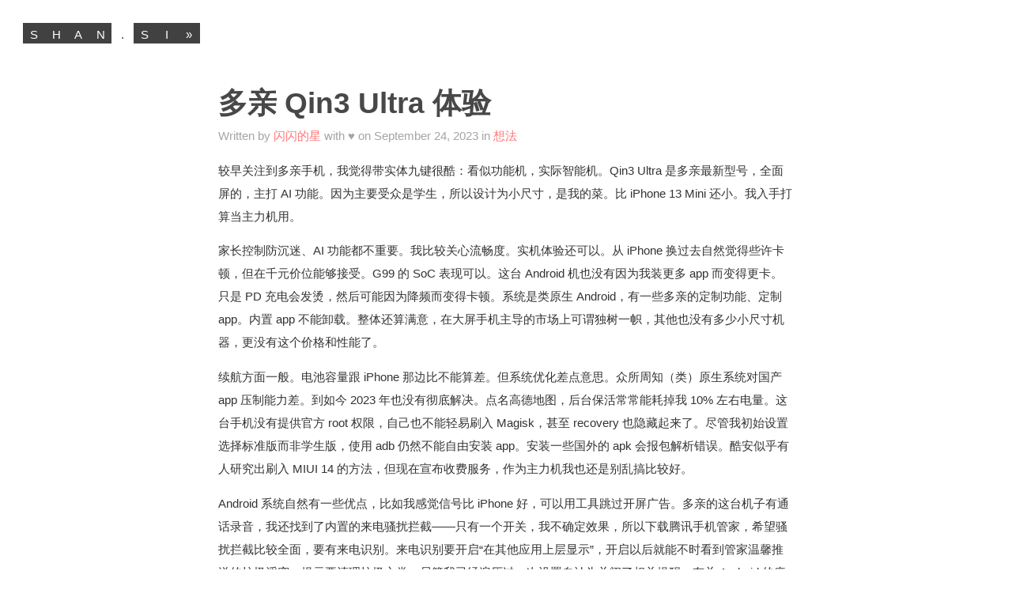

--- FILE ---
content_type: text/html; charset=UTF-8
request_url: https://shan.si/ng/402/
body_size: 5909
content:
<!DOCTYPE HTML>
<html>
<head>
    <link rel="dns-prefetch" href="//cdn.shansing.net">
    <link rel="dns-prefetch" href="//a.cdn.shansing.net">
    <link rel="preconnect" href="//a.cdn.shansing.net" crossorigin="anonymous">
    <link rel="preconnect" href="//cdn.shansing.net" crossorigin="anonymous">
    <meta charset="UTF-8">
    <meta http-equiv="X-UA-Compatible" content="IE=edge, chrome=1">
    <meta name="renderer" content="webkit">
    <meta name="viewport" content="width=device-width, initial-scale=1, maximum-scale=1">
    <title>多亲 Qin3 Ultra 体验 - 闪思</title>
    <script type="text/javascript">
    if(top.location!==self.location){top.location=self.location}else{if(top!==self){if(confirm("Reload?")){top.location.reload()}}};
    if(window.location.protocol == 'http:') window.location.protocol = 'https:';
    </script>

    <!-- 使用url函数转换相关路径 -->
    <link type="text/css" rel="stylesheet" href="//cdn.shansing.net/mystory/bootstrap.min.css">
    <link type="text/css" rel="stylesheet" href="//cdn.shansing.net/mystory/css/prism.css?v=0.1">
    <link type="text/css" rel="stylesheet" href="//cdn.shansing.net/mystory/css/zoom.css?v=0.1">
    <link type="text/css" rel="stylesheet" href="//cdn.shansing.net/mystory/css/main.css?v=0.1.4">

    <!--[if lt IE 9]>
    <script src="http://cdn.staticfile.org/html5shiv/r29/html5.min.js"></script>
    <script src="http://cdn.staticfile.org/respond.js/1.3.0/respond.min.js"></script>
    <![endif]-->

    <!-- 通过自有函数输出HTML头部信息 -->
    <meta name="description" content="较早关注到多亲手机，我觉得带实体九键很酷：看似功能机，实际智能机。Qin3 Ultra 是多亲最新型号，全面屏的，主打 AI 功能。因为主要受众是学生，所以设计为小尺寸，是我的菜。比 iPhon..." />
<meta name="generator" content="Typecho 1.2.1" />
<meta name="template" content="MyStory" />
<link rel="pingback" href="https://shan.si/action/xmlrpc" />
<link rel="EditURI" type="application/rsd+xml" title="RSD" href="https://shan.si/action/xmlrpc?rsd" />
<link rel="wlwmanifest" type="application/wlwmanifest+xml" href="https://shan.si/action/xmlrpc?wlw" />
<link rel="alternate" type="application/rss+xml" title="多亲 Qin3 Ultra 体验 &raquo; 闪思 &raquo; RSS 2.0" href="https://shan.si/feed/ng/402/" />
<link rel="alternate" type="application/rdf+xml" title="多亲 Qin3 Ultra 体验 &raquo; 闪思 &raquo; RSS 1.0" href="https://shan.si/feed/rss/ng/402/" />
<link rel="alternate" type="application/atom+xml" title="多亲 Qin3 Ultra 体验 &raquo; 闪思 &raquo; ATOM 1.0" href="https://shan.si/feed/atom/ng/402/" />
<script type="text/javascript">
(function () {
    window.TypechoComment = {
        dom : function (id) {
            return document.getElementById(id);
        },
    
        create : function (tag, attr) {
            var el = document.createElement(tag);
        
            for (var key in attr) {
                el.setAttribute(key, attr[key]);
            }
        
            return el;
        },

        reply : function (cid, coid) {
            var comment = this.dom(cid), parent = comment.parentNode,
                response = this.dom('respond-post-402'), input = this.dom('comment-parent'),
                form = 'form' == response.tagName ? response : response.getElementsByTagName('form')[0],
                textarea = response.getElementsByTagName('textarea')[0];

            if (null == input) {
                input = this.create('input', {
                    'type' : 'hidden',
                    'name' : 'parent',
                    'id'   : 'comment-parent'
                });

                form.appendChild(input);
            }

            input.setAttribute('value', coid);

            if (null == this.dom('comment-form-place-holder')) {
                var holder = this.create('div', {
                    'id' : 'comment-form-place-holder'
                });

                response.parentNode.insertBefore(holder, response);
            }

            comment.appendChild(response);
            this.dom('cancel-comment-reply-link').style.display = '';

            if (null != textarea && 'text' == textarea.name) {
                textarea.focus();
            }

            return false;
        },

        cancelReply : function () {
            var response = this.dom('respond-post-402'),
            holder = this.dom('comment-form-place-holder'), input = this.dom('comment-parent');

            if (null != input) {
                input.parentNode.removeChild(input);
            }

            if (null == holder) {
                return true;
            }

            this.dom('cancel-comment-reply-link').style.display = 'none';
            holder.parentNode.insertBefore(response, holder);
            return false;
        }
    };
})();
</script>
    <!-- Google Analytics when DNT!=1 -->
<script>
window.ga=window.ga||function(){(ga.q=ga.q||[]).push(arguments)};ga.l=+new Date;
ga('create', 'UA-122306066-6', 'auto');
ga('send', 'pageview');
</script>
<script async src='https://www.google-analytics.com/analytics.js'></script>
</head>
<body>
<!--[if lt IE 8]>
    <div class="browsehappy" role="dialog">当前网页 <strong>不支持</strong> 你正在使用的浏览器. 为了正常的访问, 请 <a href="http://browsehappy.com/">升级你的浏览器</a>.</div>
<![endif]-->

<header id="header" class="clearfix">
<div class="container-fluid">
    <div class="row">
        <div class="logo">
            <div class="header-logo">
                <a href="https://shan.si/">
                <span class="b">S</span>
                <span class="b">H</span>
                <span class="b">A</span>
                <span class="b">N</span>
                    <span class="w">.</span>
                <span class="b">S</span>
                <span class="b">I</span>
                </a>
                <a id="btn-menu" href="javascript:isMenu();">
                    <span class="b">»</span>
                </a>
                <a href="javascript:isMenu1();">
                    <span id="menu-1" class="bf">N</span>
                </a>
                <a style="display:none" href="javascript:isMenu2();">
                    <span id="menu-2" class="bf">2</span>
                </a>
                <a href="javascript:isMenu3();">
                    <span id="menu-3" class="bf">G</span>
                </a>
            </div>
            <div id="menu-page">
                                        <a href="https://shan.si/about/"><li>关于</li></a>
                            <a href="https://shan.si/archives/"><li>归档</li></a>
                            <a href="https://shan.si/board/"><li>留言</li></a>
                        </div>
            <div id="search-box">
                <form id="search" method="post" action="./" role="search">
                    <input autocomplete="off" type="text" name="s" id="menu-search" placeholder="Type something~" />
                </form>
            </div>
        </div>
    </div>
</div>
</header>

<div id="body" class="clearfix">
<div class="container-fluid">
    <div class="row">
        <div id="main" class="col-12 clearfix" role="main">
            <article class="posti" itemscope itemtype="http://schema.org/BlogPosting">
                <h1 class="post-title" itemprop="name headline">多亲 Qin3 Ultra 体验</h1>
                <div class="post-meta">
                    <p>Written by <a itemprop="name" href="https://shan.si/author/1/" rel="author">闪闪的星</a> with ♥ on <time datetime="2023-09-24T23:57:32+00:00" itemprop="datePublished">September 24, 2023</time> in <a href="https://shan.si/thought/">想法</a></p>
                </div>

                <div class="post-content" itemprop="articleBody">
                    <p>较早关注到多亲手机，我觉得带实体九键很酷：看似功能机，实际智能机。Qin3 Ultra 是多亲最新型号，全面屏的，主打 AI 功能。因为主要受众是学生，所以设计为小尺寸，是我的菜。比 iPhone 13 Mini 还小。我入手打算当主力机用。</p><p>家长控制防沉迷、AI 功能都不重要。我比较关心流畅度。实机体验还可以。从 iPhone 换过去自然觉得些许卡顿，但在千元价位能够接受。G99 的 SoC 表现可以。这台 Android 机也没有因为我装更多 app 而变得更卡。只是 PD 充电会发烫，然后可能因为降频而变得卡顿。系统是类原生 Android，有一些多亲的定制功能、定制 app。内置 app 不能卸载。整体还算满意，在大屏手机主导的市场上可谓独树一帜，其他也没有多少小尺寸机器，更没有这个价格和性能了。</p><p>续航方面一般。电池容量跟 iPhone 那边比不能算差。但系统优化差点意思。众所周知（类）原生系统对国产 app 压制能力差。到如今 2023 年也没有彻底解决。点名高德地图，后台保活常常能耗掉我 10% 左右电量。这台手机没有提供官方 root 权限，自己也不能轻易刷入 Magisk，甚至 recovery 也隐藏起来了。尽管我初始设置选择标准版而非学生版，使用 adb 仍然不能自由安装 app。安装一些国外的 apk 会报包解析错误。酷安似乎有人研究出刷入 MIUI 14 的方法，但现在宣布收费服务，作为主力机我也还是别乱搞比较好。</p><p>Android 系统自然有一些优点，比如我感觉信号比 iPhone 好，可以用工具跳过开屏广告。多亲的这台机子有通话录音，我还找到了内置的来电骚扰拦截——只有一个开关，我不确定效果，所以下载腾讯手机管家，希望骚扰拦截比较全面，要有来电识别。来电识别要开启“在其他应用上层显示”，开启以后就能不时看到管家温馨推送的垃圾浮窗，提示要清理垃圾之类，尽管我已经遍历过一次设置自认为关闭了相关提醒。有关 Android 的痛苦回忆就这么袭来。而在短信方面，Android 如今比 iOS 更加封闭。需要专门的短信 app 才能拦截骚扰短信，但没有什么人做这个事。国内用户大多使用定制 UI，骚扰拦截嵌入系统不用愁；类原生系统就自求多福吧。我最多做到用关键词屏蔽短信，不像 iOS 上都有本地 AI 模型进行过滤。</p><p>最后就是我以为我不在乎相机。然而看参数，Qin3 Ultra 的像素甚至没有小米 4c 高。真的想拍个照，对个焦都感觉吃力，我甚至怀疑影响扫码速度。于是我只能说，Qin3 Ultra 可能有它的意义，我也很支持厂商推出小尺寸机，但作为主力机欠缺火候。如果多亲保持与小米合作，再深化一下推出官方 MIUI 支持，应该会好很多。</p>                </div>

                <div style="display:block;" class="clearfix">
                    <section style="float:left;">
                        <span itemprop="keywords" class="tags"></span>
                    </section>
                    <section style="float:right;">
                        <span><a id="btn-comments" href="javascript:isComments();">hide comments</a></span> · <span><a href="javascript:goBack();">back</a></span> · 
                        <span><a href="https://shan.si/">home</a></span>
                    </section>
                </div>
                

<div id="comments" class="gen">
    
        <div id="respond-post-402" class="respond">
        <div class="cancel-comment-reply">
        <a id="cancel-comment-reply-link" href="https://shan.si/ng/402/#respond-post-402" rel="nofollow" style="display:none" onclick="return TypechoComment.cancelReply();">取消回复</a>        </div>
    
        <form method="post" action="https://shan.si/ng/402/comment" id="comment-form" role="form">
            <div class="comment-inputs">
                            <input type="text" name="author" id="comment-name" class="text" placeholder="name" value="" required />
                
    			<input type="email" name="mail" id="comment-mail" class="text" placeholder="mail" value="" required />

    			<input type="url" name="url" id="comment-url" class="text" placeholder="https://" value="" />
                        </div>
            <div class="comment-editor">
                <textarea name="comment" id="textarea" class="textarea" required onkeydown="if((event.ctrlKey||event.metaKey)&&event.keyCode==13){document.getElementById('submitComment').click();return false};"></textarea><textarea name="text" cols="100%" rows="4" style="display:none">spam</textarea>
            </div>
    		<div class="comment-buttons">
                <div class="left">
                    <span>Try Ctrl+Enter :)</span>
                </div>
                <div class="right">
                    <button id="submitComment" type="submit" class="submit">Submit</button>
                </div>
            </div>
    	</form>
    </div>
    
    </div>
            </article>
        </div>
    </div>
</div>

</div><!-- end #body -->

<footer id="footer" role="contentinfo">
    <div class="container-fluid">
        <div class="row">
        <div class="col-12">
            ©2016-2026 <a href="https://shan.si/">闪思</a>. <a href="https://creativecommons.org/licenses/by-nc/3.0/deed.zh" target="_blank">CC BY-NC 3.0</a>. <a href="https://shansing.com" target="_blank">闪星</a>旗下. <a href="http://shansing.com/terms/" target="_blank">使用条款</a>. 驱动于 <a href="http://www.typecho.org" target="_blank" title="Powered by Typecho">Typecho</a> &amp; <a href="https://yumoe.com/" target="_blank" title="Story the Theme">Story</a>. 
        </div>
        </div>
    </div>
</footer>

<script src="//cdn.shansing.net/mystory/jquery.min.js"></script>
<script src="//cdn.shansing.net/mystory/js/prism.js?v=0.1"></script>
<script src="//cdn.shansing.net/mystory/js/zoom-vanilla.min.js?v=0.1"></script>
<script>
    function isMenu(){
        if(document.getElementById('menu-1').style.display=='inline'){
            $('#search-box').fadeOut(200);
            $('#menu-page').fadeOut(200);
            $('#menu-1').fadeOut(500);
            $('#menu-2').fadeOut(400);
            $('#menu-3').fadeOut(300);
        } else {
            $('#menu-1').fadeIn(150);
            $('#menu-2').fadeIn(150);
            $('#menu-3').fadeIn(150);
        }
    }

    function isMenu1(){
        if(document.getElementById('menu-page').style.display=='block'){
            $('#menu-page').fadeOut(300);
        } else {
            $('#menu-page').fadeIn(300);
        }
    }

    function isMenu2(){
        if(document.getElementById('torTree')){
            if(document.getElementById('torTree').style.display=='block'){
                $('#torTree').fadeOut(300);
            } else {
                $('#torTree').fadeIn(300);
            }
        }
    }

    function isMenu3(){
        if(document.getElementById('search-box').style.display=='block'){
            $('#search-box').fadeOut(300);
        } else {
            $('#search-box').fadeIn(300);
        }
    }

    function isComments(){
        if(document.getElementById('btn-comments').innerText=='show comments'){
            document.getElementById('btn-comments').innerText='hide comments';
            document.getElementById('comments').style.display='block';
        } else {
            document.getElementById('btn-comments').innerText='show comments';
            document.getElementById('comments').style.display='none';
        }
    }

    function Search404(){
        $('#menu-1').fadeIn(150);
        $('#menu-2').fadeIn(150);
        $('#menu-3').fadeIn(150);
        $('#search-box').fadeIn(300);
    }

    function goBack(){
        window.history.back();
    }

</script>

</body>
</html>

--- FILE ---
content_type: text/css
request_url: https://cdn.shansing.net/mystory/css/main.css?v=0.1.4
body_size: 3747
content:
/* josefin-sans-regular */
@font-face {
    font-family: 'Josefin Sans';
    font-style: normal;
    font-weight: regular;
    src: url('//cdn.shansing.net/mystory/josefin-sans-regular.eot'); /* IE9 Compat Modes */
    src: local('Josefin Sans'), local('JosefinSans-Normal'),
         url('//lib.baomitu.com/fonts/josefin-sans/josefin-sans-regular.eot?#iefix') format('embedded-opentype'), /* IE6-IE8 */
         url('//cdn.shansing.net/mystory/josefin-sans-regular.woff2') format('woff2'), /* Super Modern Browsers */
         url('//cdn.shansing.net/mystory/josefin-sans-regular.woff') format('woff'), /* Modern Browsers */
         url('//cdn.shansing.net/mystory/josefin-sans-regular.ttf') format('truetype'), /* Safari, Android, iOS */
         url('//cdn.shansing.net/mystory/josefin-sans-regular.svg#JosefinSans') format('svg'); /* Legacy iOS */
}
/* pt-sans-regular */
@font-face {
  font-family: 'PT Sans';
  font-style: normal;
  font-weight: regular;
  src: url('//cdn.shansing.net/mystory/pt-sans-regular.eot'); /* IE9 Compat Modes */
  src: local('PT Sans'), local('PTSans-Normal'),
       url('//lib.baomitu.com/fonts/pt-sans/pt-sans-regular.eot?#iefix') format('embedded-opentype'), /* IE6-IE8 */
       url('//cdn.shansing.net/mystory/pt-sans-regular.woff2') format('woff2'), /* Super Modern Browsers */
       url('//cdn.shansing.net/mystory/pt-sans-regular.woff') format('woff'), /* Modern Browsers */
       url('//cdn.shansing.net/mystory/pt-sans-regular.ttf') format('truetype'), /* Safari, Android, iOS */
       url('//cdn.shansing.net/mystory/pt-sans-regular.svg#PTSans') format('svg'); /* Legacy iOS */
}

html::-webkit-scrollbar-track-piece{}
html::-webkit-scrollbar{width:8px;height:8px;}
html::-webkit-scrollbar-thumb{height:40px;background-color:#eee; border-radius: 16px;}
html::-webkit-scrollbar-thumb:hover{background-color:#ddd;}
::selection {
    background: rgba(0,149,255,0.1);
}

html, body, div, span, applet, object, iframe, h1, h2, h3, h4, h5, h6, p, blockquote, pre, a, abbr, acronym, address, big, cite, code, del, dfn, em, img, ins, kbd, q, s, samp, small, strike, strong, sub, sup, tt, var, b, u, i, center, dl, dt, dd, ol, ul, li, fieldset, form, label, legend, table, caption, tbody, tfoot, thead, tr, th, td, article, aside, canvas, details, embed, figure, figcaption, footer, header, hgroup, menu, nav, output, ruby, section, summary, time, mark, audio, video {
    margin: 0;
    padding: 0;
    border: 0;
    font-size: 100%;
    font: inherit;
    vertical-align: baseline;
}
html {
    font-family: 'Josefin Sans', -apple-system, BlinkMacSystemFont, "Helvetica Neue", "PingFang SC", "'Hiragino Sans GB", STHeiti, "Microsoft Yahei", "WenQuanYi Micro Hei", Arial, Verdana, sans-serif;
}
body,footer {
    font-size: 13pt;
    font-weight: 400;
    line-height: 2em;
}
    @media screen and (min-width: 1681px) {
        body p,footer p {
            font-size: 12pt;
        }
    }
    @media screen and (max-width: 1680px) {
        body,footer {
            font-size: 11pt;
        }
    }
    @media screen and (max-width: 1280px) {
        body,footer {
            font-size: 11pt;
        }
    }
    @media screen and (max-width: 980px) {
        body,footer {
            font-size: 12pt;
        }
    }
    @media screen and (max-width: 736px) {
        body,footer {
            font-size: 12pt;
        }
    }
    @media screen and (max-width: 480px) {
        body,footer {
            font-size: 12pt;
        }
    }
body:before {
    content: '';
    background-repeat: no-repeat;
    background-position: center;
    opacity: 0.05;
    position: fixed;
    top: 0;
    left: 0;
    width: 100%;
    height: 100%;
    z-index: -1;
    -webkit-filter: grayscale(100%);
    -moz-filter: grayscale(100%);
    -ms-filter: grayscale(100%);
    -o-filter: grayscale(100%);
    filter: grayscale(100%);
    filter: gray;
}
a {
    color: #ff7474;
    color: #ff5252cc;
    transition: color .2s ease,border-color .2s ease,background .2s ease,opacity .2s ease;
}
a:hover {
    color: #ff7474;
    color: #ff5252cc;
    background-color: #fdedf3;
    background-color: #fce4eca1;
    text-decoration: none;
    transition: color .2s ease,border-color .2s ease,background .2s ease,opacity .2s ease;
}
strong, b {
    color: #484848;
    font-weight: 700;
}
em, i {
    font-style: italic;
}
p {
    font-size: 1em;
    color: #333;
    margin: 0 0 1em 0;
}
hr {
    margin: 2em 0 2em 0;
}
h1, h2, h3, h4, h5, h6 {
    color: #484848;
    font-weight: 700;
    line-height: 1em;
    margin: 0.5em 0 1em 0;
}
h1 a, h2 a, h3 a, h4 a, h5 a, h6 a {
    color: inherit;
    text-decoration: none;
}
h1 {
    font-size: 2.5em;
    line-height: 1.5em;
}
h2 {
    font-size: 1.75em;
    line-height: 1.5em;
}
h3 {
    font-size: 1.35em;
    line-height: 1.5em;
}
h4 {
    font-size: 1.1em;
    line-height: 1.5em;
}
h5 {
    font-size: 0.9em;
    line-height: 1.5em;
}
h6 {
    font-size: 0.7em;
    line-height: 1.5em;
}
img {
    max-width: 100%;
    height: auto;
}
blockquote {
    font-size: 0.8em;
    display: block;
    border-width: 1px 0;
    border-style: solid;
    border-color: #eee;
    padding: 1.5em 1.2em 0.5em 1.2em;
    margin: 0 0 2em 0;
    position: relative;
}
blockquote:before {
    content: '\201C';
    position: absolute;
    top: 0em;
    left: 50%;
    transform: translate(-50%, -50%);
    background: #fff;
    width: 3rem;
    height: 2rem;
    font: 6em/1.08em 'PT Sans', sans-serif;
    color: #e96153;
    color: #e74c3ce0;
    text-align: center;
}
blockquote:after {
    content: "#blockquote" attr(cite);
    display: block;
    text-align: right;
    font-size: 0.875em;
    color: #e74c3c;
}
blockquote p {
    font-size: 0.8em;
}
blockquote p, blockquote pre {
    margin: 0 !important;
}
blockquote ul, blockquote ol {
    margin: 0 0 0 2em !important;
}
#main {
    width: 100%;
    margin: 0 auto;
}
#footer {
    text-align: center;
    margin: 1.5em;
    background-color: transparent;
}
.logo {
    margin: 2em 0 2em 2em;
}
.header-logo {
    font-weight: 300;
}
.header-logo span {
    display: block;
    float: left;
    width: 28px;
    height: 26px;
    line-height: 30px;
    vertical-align: middle;
    text-align: center;
    transition: all .24s;
}
.header-logo span.b {
    background: #414141;
    color: #fff;
}
.header-logo span.b:hover {
    background: #555;
}
.header-logo span.bf {
    display: none;
    background: #414141;
    color: #fff;
}
.header-logo span.bf:hover {
    background: #555;
}
.header-logo span.w {
    background: #fff;
    color: #414141;
}
.header-logo span.w:hover {
    background: #414141;
    color: #fff;
}
.post-list {
    position: relative;
    list-style: none;
    margin: 0 auto;
    width: 1280px;
}
.post-list h1, .post-list h2, .post-list h3, .post-list h4, .post-list h5, .post-list h6 {
    margin: 0.5em 0 0.3em 0;
}
.post-list a {
    transition: all .24s ease;
}
.post-list a:hover {
    background-color: transparent;
}
.post-list>li {
    position: relative;
    float: left;
    width: 300px;
    height: 300px;
    margin: 0 10px 20px 10px;
}
.post-list>li .post-link {
    position: relative;
    display: block;
    width: 100%;
    height: 100%;
    border: 4px solid #414141;
    padding: 20px;
}
.post-list>li .post-link:hover {
    border-color: #ff7474;
    border-color: #ff5252cc;
}
.post-list>li .post-title {
    position: absolute;
    bottom: 15px;
    right: 20px;
    padding-left: 50px;
    text-align: right;
    font-size: 20px;
    font-weight: 500;
    transition: all .24s;
}
.post-list>li .post-link:hover .post-title {
    color: #ff7474;
    color: #ff5252cc;
}
.post-list>li .post-meta {
    position: absolute;
    top: 0;
    left: 0;
    background: #414141;
    padding: 2px 14px 2px 10px;
    font-family: 'Josefin Sans', -apple-system, BlinkMacSystemFont, "Helvetica Neue", "PingFang SC", "'Hiragino Sans GB", STHeiti, "Microsoft Yahei", "WenQuanYi Micro Hei", Arial, Verdana, sans-serif;
    font-size: 14px;
    font-weight: 700;
    color: #fff;
    transition: all .24s;
}
.post-list>li .post-link:hover .post-meta {
    background: #ff7474;
    background: #ff5252cc;
}
.posti {
    position: relative;
    width: 100%;
    max-width: 728px;
    margin: 0 auto;
    margin-bottom: 20px;
}
.posti .post-title {
    margin-bottom: 0;
}
.posti .post-meta p {
    color:#a5a5a5 !important;
    color:#55555587 !important;
}
.posti h3:before {
    position: absolute;
    left: -20px;
    content: "#";
    color: #4caf50;
    font-weight: 400;
}
.posti h4 {
    color: #546e7a;
}
.posti h4:before {
    position: absolute;
    margin-top: 1px;
    left: -15px;
    content: "&";
    color: #546e7a;
    font-weight: 400;
}
.posti ul, .posti ol {
    margin: 2em 0 2em 2em;
}
.posti ul li {
    list-style: square;
}
.posti img {
    max-width: 80%;
    height: auto;
    margin: 0 10%;
}
.nav-page {
    margin: 3em auto 2em auto;
}
.nav-page a {
    float: left;
    background-color: transparent;
    width: 25px;
    height: 30px;
    color: #414141;
    margin: 0 2px;
}
.nav-page a:hover {
    color: #414141;
    background-color: #f5f5f5;
}
.nav-page ol {
    list-style: none;
}
.nav-page ol li {
    text-align: center;
    float: left;
}
.nav-page ol .current a {
    border-bottom: 1px solid #414141;
}
.index-time {
    font-size: 0.8em;
}
#comment-form {
    display: block;
    margin: 2em 0;
    background: #fff;
    border-radius: 4px;
    overflow: hidden;
    border: 1px solid #E1E1E1;
}
#comment-form .comment-inputs {
    height: 50px;
    border-bottom: 1px solid #E1E1E1;
    display: -webkit-box;
    display: -moz-box;
    display: -ms-flexbox;
    display: -webkit-flex;
    -webkit-transition: all .3s ease;
    -moz-transition: all .3s ease;
    -ms-transition: all .3s ease;
    -o-transition: all .3s ease;
    overflow: hidden;
}
#comment-form .comment-inputs input:not(:last-child) {
    border-right: 1px solid #E1E1E1;
}
#comment-form .comment-inputs input {
    outline: none;
    height: 50px;
    background: transparent;
    flex: 1 !important;
    border: 0;
    padding: 0 15px;
    border-radius: 0;
    line-height: normal;
}
#comment-form .comment-editor {
    min-height: 120px;
    position: relative;
}
#comment-form textarea {
    outline: none;
    border: 0;
    border-radius: 0;
    width: 100%;
    padding: 15px 20px;
    min-height: 120px;
    line-height: 1.825;
    display: block;
    background: #ecf0f1;
    overflow: auto;
}
#comment-form .comment-buttons {
    -webkit-transform: translateY(0);
    -moz-transform: translateY(0);
    -ms-transform: translateY(0);
    -o-transform: translateY(0);
    height: 50px;
    padding: 8px 16px;
    -webkit-transition: all .3s ease;
    -moz-transition: all .3s ease;
    -ms-transition: all .3s ease;
    -o-transition: all .3s ease;
    display: -webkit-box;
    display: -moz-box;
    display: -ms-flexbox;
    display: -webkit-flex;
}
#comment-form .comment-buttons #submitComment {
    border: 0;
    background: #e74c3c;
    padding: 0 16px;
    border-radius: 4px;
    color: #fff;
    -webkit-transition: all .3s ease;
    -moz-transition: all .3s ease;
    -ms-transition: all .3s ease;
    -o-transition: all .3s ease;
}
#comment-form .comment-buttons #submitComment:hover {
    background: #BF360C;
}
#comment-form .comment-buttons button {
    cursor: pointer;
    display: -webkit-box;
    display: -moz-box;
    display: -ms-flexbox;
    display: -webkit-flex;
    align-items: center;
    justify-content: center;
    padding: 0 5px;
    background: transparent;
    border: 0;
}
#comment-form .comment-buttons .left, #comment-form .comment-buttons .right {
    flex: 1;
    display: -webkit-box;
    display: -moz-box;
    display: -ms-flexbox;
    display: -webkit-flex;
}
#comment-form .comment-buttons span {
    font-size: 1em;
    margin-top: 4px;
}
#comment-form .comment-buttons .right {
    justify-content: flex-end;
}
#comments {
    /* display: none; */
}
#comments ol {
    list-style: none;
    margin: 0;
}
#comments p {
    margin: 0;
}
.gen {
    margin: 1rem 0 0 0;
}
.hide {
    display: none;
}
.gen .page-navigator {
    margin:3.75rem 0 3rem 0;
}
.response {
    margin: 2rem 0;
    padding-top: 1em;
}
.hinfo {
    display: none;
}
.gen a {
    color:#aaa;
}
.comment-list {
    padding-left:0;
    list-style-type:none;
    margin:0;
}
.avatar {
    display:block;
    float:left;
    width:40px;
    height:40px;
    margin:1.4rem 1rem 0 0 !important;
    border-radius:50%;
}
.comment_main {
    overflow:hidden;
    padding:1rem 0;
    border-bottom:1px dotted #e0e0e0;
}
.comment_main p {
    margin:0;
    font-size:13px;
}
.comment_reply, .comment_meta {
    font-size:.766rem;
    color:#aaa;
}
.comment_reply {
    float:right;
    display:none;
}
.comment_main:hover .comment_reply {
    display:block
}
.comment_author {
    padding:.1rem .25rem;
    border-radius:.25rem;
    background:#eee;
    font-size:10px;
}
.ccomment_reply {
    text-align: right;
}
.comment_reply a:before, .comment_time:before {
    margin:0 .5rem
}
.comment-parent .comment-children {
    margin-left:1.2em;
}
.comment-child .comment-children  {
    margin-left: 1.2em;
}
.cancel-comment-reply{
    text-align: right;
}
.tbox{
    padding: 0 0 15px 0px;
}
.archive-header {
    margin: 0 auto 2em auto;
}
.archive-header span {
    font-size: 1.2em;
}
#menu-page {
    display: none;
    position: absolute;
    z-index: 100;
    margin: 26px 0 0 224px;
}
#menu-page li {
    transition: all .24s;
    list-style: none;
    color: #fff;
    background-color: #414141;
    width: 84px;
    height: 36px;
    line-height: 40px;
    padding: 0 12px;
    overflow: hidden;
}
#menu-page li:hover {
    background-color: #555;
}
#search-box {
    display: none;
    position: absolute;
    margin-left: 280px;
    overflow: hidden;
}
#search-box input {
    float:left;
    outline: none;
    height: 26px;
    width: 140px;
    border: 0;
    background-color: #414141;
    padding-left: 5px;
    color: #fff;
}
#torTree {
    display: none;
    margin-bottom: 2em;
    line-height: 1.5em;
}
#torTree a {
    color: #333;
}
#torTree a:hover{
    color: #555;
    background-color: #fff;
}
#torTree .tori:before {
    content: '# ';
}
#torTree .torii {
    margin-left: 1em;
}
#torTree .torii:before {
    content: '& ';
}
.cPlayer img {
    max-width: 100%;
}

@media only screen and (max-width:767px){.comment-parent .comment-children{margin-left:0;padding-left:0}}
@media (max-width: 1300px){
    .post-list {
        width: 960px;
    } 
}
@media (max-width: 970px){
    .post-list {
        width: 640px;
    }
}
@media (max-width: 780px){
    .posti h3:before {
        position: inherit;
        margin-right: 5px;
    }
    .posti h4:before {
        position: inherit;
        margin-right: 2px;
    }
}
@media (max-width: 700px){
    .logo {
        margin: 2em 0 2em 1em;
    }
}
@media (max-width: 650px){
    .post-list {
        width: 100%;
        
    }
    .post-list>li {
        width: 100%;
        margin: 0 0 20px 0;
        padding: 0 20px;
    }
}
@media (max-width: 570px){
    #comment-form .comment-inputs input:not(:last-child){
        border-right:none;
    }
    #comment-form .comment-inputs {
        height: 150px;
        display: block;
    }
    #comment-form .comment-inputs input {
        width: 100%;
    }
}
@media (max-width: 460px){
    #search-box {
        margin-left: 0;
        margin-top: 22px;
    }
}

--- FILE ---
content_type: text/plain
request_url: https://www.google-analytics.com/j/collect?v=1&_v=j102&a=1636879981&t=pageview&_s=1&dl=https%3A%2F%2Fshan.si%2Fng%2F402%2F&ul=en-us%40posix&dt=%E5%A4%9A%E4%BA%B2%20Qin3%20Ultra%20%E4%BD%93%E9%AA%8C%20-%20%E9%97%AA%E6%80%9D&sr=1280x720&vp=1280x720&_u=IEBAAEABAAAAACAAI~&jid=1655844994&gjid=345763887&cid=491538682.1769331107&tid=UA-122306066-6&_gid=1248056868.1769331107&_r=1&_slc=1&z=947924616
body_size: -448
content:
2,cG-Z8KXDW67Y4